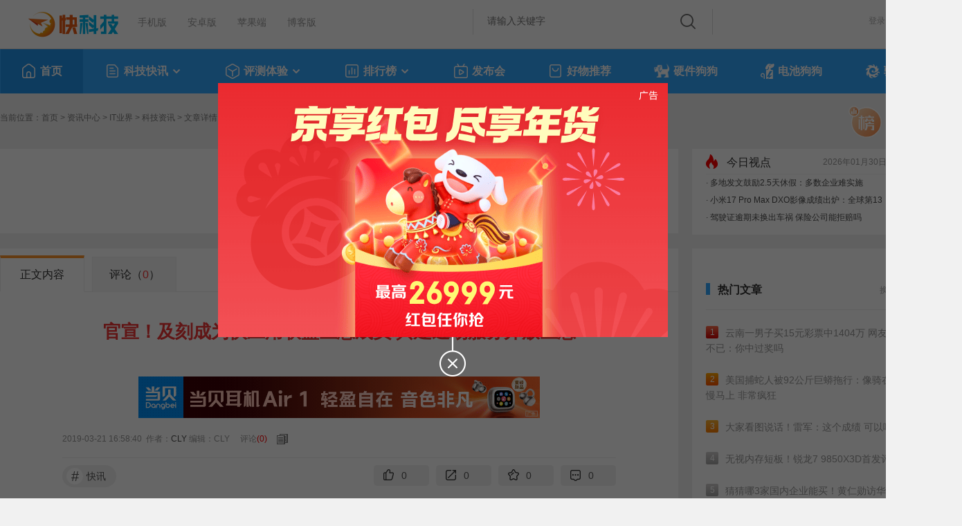

--- FILE ---
content_type: application/javascript
request_url: https://news.mydrivers.com/incutf8/pc_info_tophotnews_20200909_V4.js
body_size: 1108
content:
document.writeln("  <h3>	  <ul>	  <li class=\"btitle\">今日视点<\/li>	   <li style=\"float:right\"><script>var date=new Date,myddy=date.getDay(),time=date.getFullYear()+\"年\";time+=(date.getMonth()+1<10?\"0\"+(date.getMonth()+1):date.getMonth()+1)+\"月\",time+=date.getDate()+\"日 \";var weekday=[\"星期日\",\"星期一\",\"星期二\",\"星期三\",\"星期四\",\"星期五\",\"星期六\"];time+=weekday[myddy],document.writeln(time);<\/script><\/li>	  <\/ul>	 	  <\/h3><div class=\"maquee\">  <ul style=\"margin-top: 0px;\"><li> · <a  href=\"https:\/\/news.mydrivers.com\/1\/1101\/1101322.htm\">多地发文鼓励2.5天休假：多数企业难实施<\/a><\/li> <li> · <a  href=\"https:\/\/news.mydrivers.com\/1\/1101\/1101308.htm\">小米17 Pro Max DXO影像成绩出炉：全球第13<\/a><\/li> <li> · <a  href=\"https:\/\/news.mydrivers.com\/1\/1101\/1101332.htm\">驾驶证逾期未换出车祸 保险公司能拒赔吗<\/a><\/li> <li> · <a  href=\"https:\/\/news.mydrivers.com\/1\/1101\/1101338.htm\">研究：电动车24万公里后仍能提供91%续航<\/a><\/li> <\/ul> <\/div>");


--- FILE ---
content_type: application/javascript
request_url: https://news.mydrivers.com/incutf8/pc_info_hotnews_20220217.js
body_size: 1761
content:
document.writeln("<li><span class=\"titl\"><a href=\"\/\/news.mydrivers.com\/1\/1101\/1101310.htm\">美国捕蛇人被92公斤巨蟒拖行：像骑在一匹慢马上 非常疯狂<\/a><\/span><span class=\"t\"> <font>30822<\/font><\/span><\/li><li><span class=\"titl\"><a href=\"\/\/news.mydrivers.com\/1\/1101\/1101341.htm\">一家人吃自制牛瘪火锅中毒双手变蓝 加入一种不知名蔬菜<\/a><\/span><span class=\"t\"> <font>14764<\/font><\/span><\/li><li><span class=\"titl\"><a href=\"\/\/news.mydrivers.com\/1\/1101\/1101308.htm\">小米17 Pro Max DXO影像全球第13 拍照优秀<\/a><\/span><span class=\"t\"> <font>11873<\/font><\/span><\/li><li><span class=\"titl\"><a href=\"\/\/news.mydrivers.com\/1\/1101\/1101332.htm\">驾驶证逾期未换出车祸 保险公司能拒赔吗 法院判了<\/a><\/span><span class=\"t\"> <font>11832<\/font><\/span><\/li><li><span class=\"titl\"><a href=\"\/\/news.mydrivers.com\/1\/1101\/1101322.htm\">我国多地发文鼓励推行2.5天休假模式！专家揭现状 叹息...<\/a><\/span><span class=\"t\"> <font>11621<\/font><\/span><\/li><li><span class=\"titl\"><a href=\"\/\/news.mydrivers.com\/1\/1101\/1101338.htm\">换电池10几万起步！揭秘跑了24万公里电动汽车电池：很意外<\/a><\/span><span class=\"t\"> <font>11487<\/font><\/span><\/li><li><span class=\"titl\"><a href=\"\/\/news.mydrivers.com\/1\/1101\/1101339.htm\">创历史新高！苹果手机2025年拿下全球第一 小米第三<\/a><\/span><span class=\"t\"> <font>11034<\/font><\/span><\/li><li><span class=\"titl\"><a href=\"\/\/news.mydrivers.com\/1\/1101\/1101343.htm\">黄仁勋首度回应H200首批已获准出货中国大陆：假的<\/a><\/span><span class=\"t\"> <font>10913<\/font><\/span><\/li>");


--- FILE ---
content_type: application/javascript
request_url: https://news.mydrivers.com/incutf8/New_ReMenWenZhangTop20_2023.js
body_size: 5189
content:
document.writeln("<ul><li><a href=\"\/\/news.mydrivers.com\/1\/1101\/1101111.htm\"><em class=\"no1\">1<\/em>云南一男子买15元彩票中1404万 网友羡慕不已：你中过奖吗<\/a><\/li><li><a href=\"\/\/news.mydrivers.com\/1\/1101\/1101310.htm\"><em class=\"no2\">2<\/em>美国捕蛇人被92公斤巨蟒拖行：像骑在一匹慢马上 非常疯狂<\/a><\/li><li><a href=\"\/\/news.mydrivers.com\/1\/1100\/1100906.htm\"><em class=\"no3\">3<\/em>大家看图说话！雷军：这个成绩 可以嘚瑟吗<\/a><\/li><li><a href=\"\/\/news.mydrivers.com\/1\/1101\/1101084.htm\"><em class=\"ph_gry\">4<\/em>无视内存短板！锐龙7 9850X3D首发评测<\/a><\/li><li><a href=\"\/\/news.mydrivers.com\/1\/1100\/1100961.htm\"><em class=\"ph_gry\">5<\/em>猜猜哪3家国内企业能买！黄仁勋访华 数十万颗H200订单获批<\/a><\/li><li><a href=\"\/\/news.mydrivers.com\/1\/1101\/1101156.htm\"><em class=\"ph_gry\">6<\/em>雷军放大招！小米一大波新车来了：六款重磅新品曝光<\/a><\/li><li><a href=\"\/\/news.mydrivers.com\/1\/1101\/1101125.htm\"><em class=\"ph_gry\">7<\/em>马斯克：中国是下一个级别的狠角色 很多外国人低估了中国<\/a><\/li><li><a href=\"\/\/news.mydrivers.com\/1\/1101\/1101341.htm\"><em class=\"ph_gry\">8<\/em>一家人吃自制牛瘪火锅中毒双手变蓝 加入一种不知名蔬菜<\/a><\/li><li><a href=\"\/\/news.mydrivers.com\/1\/1101\/1101177.htm\"><em class=\"ph_gry\">9<\/em>全球最大漫画盗版网站突然关闭：日欧网友崩溃 不能免费看<\/a><\/li><li><a href=\"\/\/news.mydrivers.com\/1\/1100\/1100950.htm\"><em class=\"ph_gry\">10<\/em>谷歌警告WinRAR必须更新！漏洞正被黑客疯狂利用<\/a><\/li><\/ul><ul style=\"display:none;\"><li><a href=\"\/\/news.mydrivers.com\/1\/1101\/1101097.htm\"><em class=\"no1\">1<\/em>黄仁勋上海吃小笼包 店家火速推出同款AI算力套餐<\/a><\/li><li><a href=\"\/\/news.mydrivers.com\/1\/1101\/1101118.htm\"><em class=\"no2\">2<\/em>绝版了！马斯克宣布停产特斯拉Model S\/X<\/a><\/li><li><a href=\"\/\/news.mydrivers.com\/1\/1100\/1100927.htm\"><em class=\"no3\">3<\/em>显卡价格简直荒唐！索泰提醒：RTX 5090、5060将大幅涨价<\/a><\/li><li><a href=\"\/\/news.mydrivers.com\/1\/1100\/1100875.htm\"><em class=\"ph_gry\">4<\/em>王祖贤入驻抖音 首发视频打招呼 安徽网友齐晒祖贤路照片<\/a><\/li><li><a href=\"\/\/news.mydrivers.com\/1\/1101\/1101006.htm\"><em class=\"ph_gry\">5<\/em>破冰新低！美特斯邦威暴雨级冲锋衣1折清仓：券后仅65元<\/a><\/li><li><a href=\"\/\/news.mydrivers.com\/1\/1101\/1101308.htm\"><em class=\"ph_gry\">6<\/em>小米17 Pro Max DXO影像全球第13 拍照优秀<\/a><\/li><li><a href=\"\/\/news.mydrivers.com\/1\/1101\/1101332.htm\"><em class=\"ph_gry\">7<\/em>驾驶证逾期未换出车祸 保险公司能拒赔吗 法院判了<\/a><\/li><li><a href=\"\/\/news.mydrivers.com\/1\/1101\/1101322.htm\"><em class=\"ph_gry\">8<\/em>我国多地发文鼓励推行2.5天休假模式！专家揭现状 叹息...<\/a><\/li><li><a href=\"\/\/news.mydrivers.com\/1\/1101\/1101338.htm\"><em class=\"ph_gry\">9<\/em>换电池10几万起步！揭秘跑了24万公里电动汽车电池：很意外<\/a><\/li><li><a href=\"\/\/news.mydrivers.com\/1\/1101\/1101041.htm\"><em class=\"ph_gry\">10<\/em>真维斯官旗大促 纯色棉服\/加绒长裤37元再上新<\/a><\/li><\/ul><ul style=\"display:none;\"><li><a href=\"\/\/news.mydrivers.com\/1\/1101\/1101339.htm\"><em class=\"no1\">1<\/em>创历史新高！苹果手机2025年拿下全球第一 小米第三<\/a><\/li><li><a href=\"\/\/news.mydrivers.com\/1\/1101\/1101343.htm\"><em class=\"no2\">2<\/em>黄仁勋首度回应H200首批已获准出货中国大陆：假的<\/a><\/li><li><a href=\"\/\/news.mydrivers.com\/1\/1100\/1100885.htm\"><em class=\"no3\">3<\/em>小伙提醒大妈衣服上英文单词不合适 画面尬死：商家太坏了<\/a><\/li><li><a href=\"\/\/news.mydrivers.com\/1\/1101\/1101173.htm\"><em class=\"ph_gry\">4<\/em>刷题没用！深圳小学期末考题火了 我看完这堪比公务员行测<\/a><\/li><li><a href=\"\/\/news.mydrivers.com\/1\/1101\/1101134.htm\"><em class=\"ph_gry\">5<\/em>赠礼袋：张裕半甜红葡萄酒19.9元官方大促<\/a><\/li><li><a href=\"\/\/news.mydrivers.com\/1\/1101\/1101131.htm\"><em class=\"ph_gry\">6<\/em>久坐备一个：光星护腰坐垫20.9元起新低（赠退货宝）<\/a><\/li><li><a href=\"\/\/news.mydrivers.com\/1\/1101\/1101078.htm\"><em class=\"ph_gry\">7<\/em>委员建议每周休2.5天：周五下午放假<\/a><\/li><li><a href=\"\/\/news.mydrivers.com\/1\/1101\/1101057.htm\"><em class=\"ph_gry\">8<\/em>Dify女装程序员火了！网友：乍一看是女的 开口直接没绷住<\/a><\/li><li><a href=\"\/\/news.mydrivers.com\/1\/1101\/1101099.htm\"><em class=\"ph_gry\">9<\/em>河南矿山出价1元1枚 养鸡夫妻36万枚鸡蛋卖出36万元！<\/a><\/li><li><a href=\"\/\/news.mydrivers.com\/1\/1100\/1100940.htm\"><em class=\"ph_gry\">10<\/em>你点外卖的高分店竟是黑作坊！外卖员举报幽灵外卖刷爆全网<\/a><\/li><\/ul><ul style=\"display:none;\"><\/ul>");
